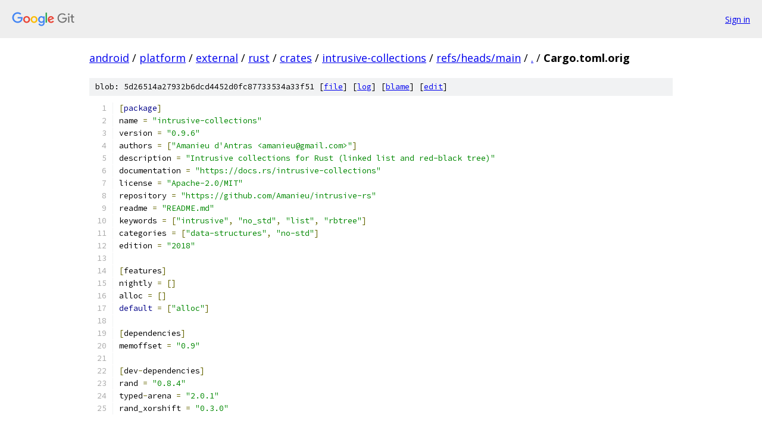

--- FILE ---
content_type: text/html; charset=utf-8
request_url: https://android.googlesource.com/platform/external/rust/crates/intrusive-collections/+/refs/heads/main/Cargo.toml.orig
body_size: 1558
content:
<!DOCTYPE html><html lang="en"><head><meta charset="utf-8"><meta name="viewport" content="width=device-width, initial-scale=1"><title>Cargo.toml.orig - platform/external/rust/crates/intrusive-collections - Git at Google</title><link rel="stylesheet" type="text/css" href="/+static/base.css"><link rel="stylesheet" type="text/css" href="/+static/prettify/prettify.css"><!-- default customHeadTagPart --></head><body class="Site"><header class="Site-header"><div class="Header"><a class="Header-image" href="/"><img src="//www.gstatic.com/images/branding/lockups/2x/lockup_git_color_108x24dp.png" width="108" height="24" alt="Google Git"></a><div class="Header-menu"> <a class="Header-menuItem" href="https://accounts.google.com/AccountChooser?faa=1&amp;continue=https://android.googlesource.com/login/platform/external/rust/crates/intrusive-collections/%2B/refs/heads/main/Cargo.toml.orig">Sign in</a> </div></div></header><div class="Site-content"><div class="Container "><div class="Breadcrumbs"><a class="Breadcrumbs-crumb" href="/?format=HTML">android</a> / <a class="Breadcrumbs-crumb" href="/platform/">platform</a> / <a class="Breadcrumbs-crumb" href="/platform/external/">external</a> / <a class="Breadcrumbs-crumb" href="/platform/external/rust/">rust</a> / <a class="Breadcrumbs-crumb" href="/platform/external/rust/crates/">crates</a> / <a class="Breadcrumbs-crumb" href="/platform/external/rust/crates/intrusive-collections/">intrusive-collections</a> / <a class="Breadcrumbs-crumb" href="/platform/external/rust/crates/intrusive-collections/+/refs/heads/main">refs/heads/main</a> / <a class="Breadcrumbs-crumb" href="/platform/external/rust/crates/intrusive-collections/+/refs/heads/main/">.</a> / <span class="Breadcrumbs-crumb">Cargo.toml.orig</span></div><div class="u-sha1 u-monospace BlobSha1">blob: 5d26514a27932b6dcd4452d0fc87733534a33f51 [<a href="/platform/external/rust/crates/intrusive-collections/+/refs/heads/main/Cargo.toml.orig">file</a>] [<a href="/platform/external/rust/crates/intrusive-collections/+log/refs/heads/main/Cargo.toml.orig">log</a>] [<a href="/platform/external/rust/crates/intrusive-collections/+blame/refs/heads/main/Cargo.toml.orig">blame</a>] [<a href="https://android-review.googlesource.com/admin/repos/edit/repo/platform/external/rust/crates/intrusive-collections/branch/refs/heads/main/file/Cargo.toml.orig">edit</a>]</div><table class="FileContents"><tr class="u-pre u-monospace FileContents-line"><td class="u-lineNum u-noSelect FileContents-lineNum" data-line-number="1"></td><td class="FileContents-lineContents" id="1"><span class="pun">[</span><span class="kwd">package</span><span class="pun">]</span></td></tr><tr class="u-pre u-monospace FileContents-line"><td class="u-lineNum u-noSelect FileContents-lineNum" data-line-number="2"></td><td class="FileContents-lineContents" id="2"><span class="pln">name </span><span class="pun">=</span><span class="pln"> </span><span class="str">&quot;intrusive-collections&quot;</span></td></tr><tr class="u-pre u-monospace FileContents-line"><td class="u-lineNum u-noSelect FileContents-lineNum" data-line-number="3"></td><td class="FileContents-lineContents" id="3"><span class="pln">version </span><span class="pun">=</span><span class="pln"> </span><span class="str">&quot;0.9.6&quot;</span></td></tr><tr class="u-pre u-monospace FileContents-line"><td class="u-lineNum u-noSelect FileContents-lineNum" data-line-number="4"></td><td class="FileContents-lineContents" id="4"><span class="pln">authors </span><span class="pun">=</span><span class="pln"> </span><span class="pun">[</span><span class="str">&quot;Amanieu d&#39;Antras &lt;amanieu@gmail.com&gt;&quot;</span><span class="pun">]</span></td></tr><tr class="u-pre u-monospace FileContents-line"><td class="u-lineNum u-noSelect FileContents-lineNum" data-line-number="5"></td><td class="FileContents-lineContents" id="5"><span class="pln">description </span><span class="pun">=</span><span class="pln"> </span><span class="str">&quot;Intrusive collections for Rust (linked list and red-black tree)&quot;</span></td></tr><tr class="u-pre u-monospace FileContents-line"><td class="u-lineNum u-noSelect FileContents-lineNum" data-line-number="6"></td><td class="FileContents-lineContents" id="6"><span class="pln">documentation </span><span class="pun">=</span><span class="pln"> </span><span class="str">&quot;https://docs.rs/intrusive-collections&quot;</span></td></tr><tr class="u-pre u-monospace FileContents-line"><td class="u-lineNum u-noSelect FileContents-lineNum" data-line-number="7"></td><td class="FileContents-lineContents" id="7"><span class="pln">license </span><span class="pun">=</span><span class="pln"> </span><span class="str">&quot;Apache-2.0/MIT&quot;</span></td></tr><tr class="u-pre u-monospace FileContents-line"><td class="u-lineNum u-noSelect FileContents-lineNum" data-line-number="8"></td><td class="FileContents-lineContents" id="8"><span class="pln">repository </span><span class="pun">=</span><span class="pln"> </span><span class="str">&quot;https://github.com/Amanieu/intrusive-rs&quot;</span></td></tr><tr class="u-pre u-monospace FileContents-line"><td class="u-lineNum u-noSelect FileContents-lineNum" data-line-number="9"></td><td class="FileContents-lineContents" id="9"><span class="pln">readme </span><span class="pun">=</span><span class="pln"> </span><span class="str">&quot;README.md&quot;</span></td></tr><tr class="u-pre u-monospace FileContents-line"><td class="u-lineNum u-noSelect FileContents-lineNum" data-line-number="10"></td><td class="FileContents-lineContents" id="10"><span class="pln">keywords </span><span class="pun">=</span><span class="pln"> </span><span class="pun">[</span><span class="str">&quot;intrusive&quot;</span><span class="pun">,</span><span class="pln"> </span><span class="str">&quot;no_std&quot;</span><span class="pun">,</span><span class="pln"> </span><span class="str">&quot;list&quot;</span><span class="pun">,</span><span class="pln"> </span><span class="str">&quot;rbtree&quot;</span><span class="pun">]</span></td></tr><tr class="u-pre u-monospace FileContents-line"><td class="u-lineNum u-noSelect FileContents-lineNum" data-line-number="11"></td><td class="FileContents-lineContents" id="11"><span class="pln">categories </span><span class="pun">=</span><span class="pln"> </span><span class="pun">[</span><span class="str">&quot;data-structures&quot;</span><span class="pun">,</span><span class="pln"> </span><span class="str">&quot;no-std&quot;</span><span class="pun">]</span></td></tr><tr class="u-pre u-monospace FileContents-line"><td class="u-lineNum u-noSelect FileContents-lineNum" data-line-number="12"></td><td class="FileContents-lineContents" id="12"><span class="pln">edition </span><span class="pun">=</span><span class="pln"> </span><span class="str">&quot;2018&quot;</span></td></tr><tr class="u-pre u-monospace FileContents-line"><td class="u-lineNum u-noSelect FileContents-lineNum" data-line-number="13"></td><td class="FileContents-lineContents" id="13"></td></tr><tr class="u-pre u-monospace FileContents-line"><td class="u-lineNum u-noSelect FileContents-lineNum" data-line-number="14"></td><td class="FileContents-lineContents" id="14"><span class="pun">[</span><span class="pln">features</span><span class="pun">]</span></td></tr><tr class="u-pre u-monospace FileContents-line"><td class="u-lineNum u-noSelect FileContents-lineNum" data-line-number="15"></td><td class="FileContents-lineContents" id="15"><span class="pln">nightly </span><span class="pun">=</span><span class="pln"> </span><span class="pun">[]</span></td></tr><tr class="u-pre u-monospace FileContents-line"><td class="u-lineNum u-noSelect FileContents-lineNum" data-line-number="16"></td><td class="FileContents-lineContents" id="16"><span class="pln">alloc </span><span class="pun">=</span><span class="pln"> </span><span class="pun">[]</span></td></tr><tr class="u-pre u-monospace FileContents-line"><td class="u-lineNum u-noSelect FileContents-lineNum" data-line-number="17"></td><td class="FileContents-lineContents" id="17"><span class="kwd">default</span><span class="pln"> </span><span class="pun">=</span><span class="pln"> </span><span class="pun">[</span><span class="str">&quot;alloc&quot;</span><span class="pun">]</span></td></tr><tr class="u-pre u-monospace FileContents-line"><td class="u-lineNum u-noSelect FileContents-lineNum" data-line-number="18"></td><td class="FileContents-lineContents" id="18"></td></tr><tr class="u-pre u-monospace FileContents-line"><td class="u-lineNum u-noSelect FileContents-lineNum" data-line-number="19"></td><td class="FileContents-lineContents" id="19"><span class="pun">[</span><span class="pln">dependencies</span><span class="pun">]</span></td></tr><tr class="u-pre u-monospace FileContents-line"><td class="u-lineNum u-noSelect FileContents-lineNum" data-line-number="20"></td><td class="FileContents-lineContents" id="20"><span class="pln">memoffset </span><span class="pun">=</span><span class="pln"> </span><span class="str">&quot;0.9&quot;</span></td></tr><tr class="u-pre u-monospace FileContents-line"><td class="u-lineNum u-noSelect FileContents-lineNum" data-line-number="21"></td><td class="FileContents-lineContents" id="21"></td></tr><tr class="u-pre u-monospace FileContents-line"><td class="u-lineNum u-noSelect FileContents-lineNum" data-line-number="22"></td><td class="FileContents-lineContents" id="22"><span class="pun">[</span><span class="pln">dev</span><span class="pun">-</span><span class="pln">dependencies</span><span class="pun">]</span></td></tr><tr class="u-pre u-monospace FileContents-line"><td class="u-lineNum u-noSelect FileContents-lineNum" data-line-number="23"></td><td class="FileContents-lineContents" id="23"><span class="pln">rand </span><span class="pun">=</span><span class="pln"> </span><span class="str">&quot;0.8.4&quot;</span></td></tr><tr class="u-pre u-monospace FileContents-line"><td class="u-lineNum u-noSelect FileContents-lineNum" data-line-number="24"></td><td class="FileContents-lineContents" id="24"><span class="pln">typed</span><span class="pun">-</span><span class="pln">arena </span><span class="pun">=</span><span class="pln"> </span><span class="str">&quot;2.0.1&quot;</span></td></tr><tr class="u-pre u-monospace FileContents-line"><td class="u-lineNum u-noSelect FileContents-lineNum" data-line-number="25"></td><td class="FileContents-lineContents" id="25"><span class="pln">rand_xorshift </span><span class="pun">=</span><span class="pln"> </span><span class="str">&quot;0.3.0&quot;</span></td></tr></table><script nonce="BqffEZs5SSZETAXr3wFFQA">for (let lineNumEl of document.querySelectorAll('td.u-lineNum')) {lineNumEl.onclick = () => {window.location.hash = `#${lineNumEl.getAttribute('data-line-number')}`;};}</script></div> <!-- Container --></div> <!-- Site-content --><footer class="Site-footer"><div class="Footer"><span class="Footer-poweredBy">Powered by <a href="https://gerrit.googlesource.com/gitiles/">Gitiles</a>| <a href="https://policies.google.com/privacy">Privacy</a>| <a href="https://policies.google.com/terms">Terms</a></span><span class="Footer-formats"><a class="u-monospace Footer-formatsItem" href="?format=TEXT">txt</a> <a class="u-monospace Footer-formatsItem" href="?format=JSON">json</a></span></div></footer></body></html>